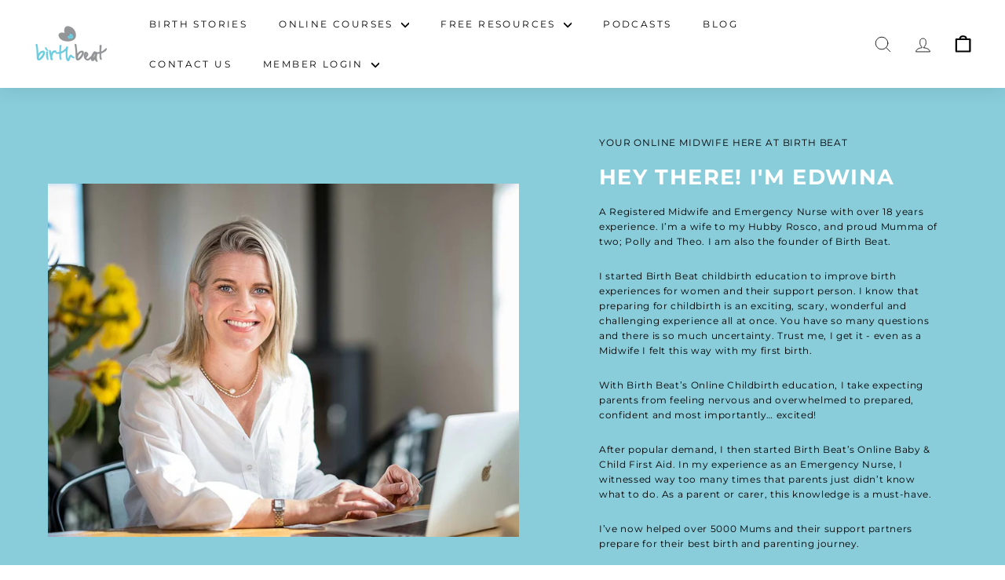

--- FILE ---
content_type: application/x-javascript
request_url: https://app.sealsubscriptions.com/shopify/public/status/shop/5dad8a.myshopify.com.js?1769106162
body_size: -274
content:
var sealsubscriptions_settings_updated='1734890634c';